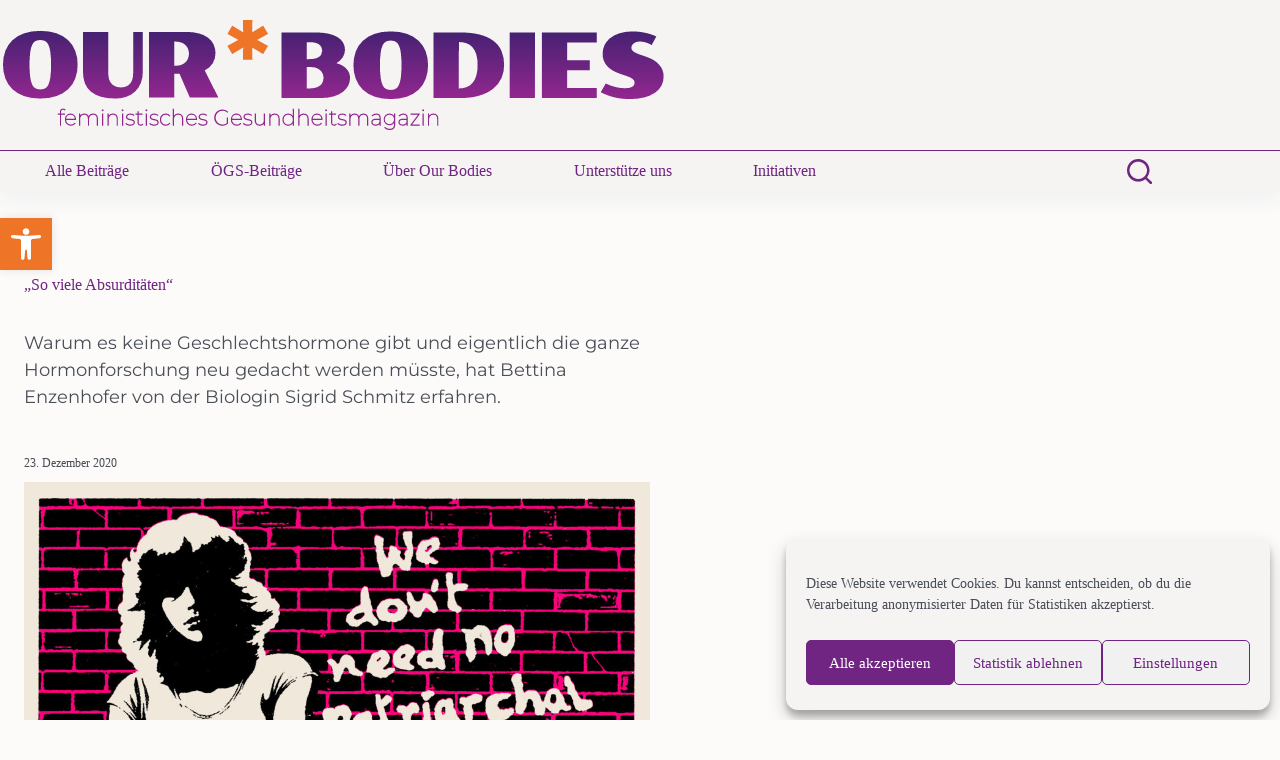

--- FILE ---
content_type: text/css
request_url: https://ourbodies.at/wp-content/uploads/omgf/stackable-google-fonts/stackable-google-fonts.css?ver=1663258520
body_size: 457
content:
/**
 * Auto Generated by OMGF
 * @author: Daan van den Bergh
 * @url: https://daan.dev
 */

@font-face {
    font-family: 'Montserrat';
    font-style: italic;
    font-weight: 100;
    font-display: swap;
    src:     url('https://ourbodies.at/wp-content/uploads/omgf/stackable-google-fonts/montserrat-italic-latin-ext.woff2') format('woff2');
    unicode-range: U+0100-024F, U+0259, U+1E00-1EFF, U+2020, U+20A0-20AB, U+20AD-20CF, U+2113, U+2C60-2C7F, U+A720-A7FF;
}
@font-face {
    font-family: 'Montserrat';
    font-style: italic;
    font-weight: 100;
    font-display: swap;
    src:     url('https://ourbodies.at/wp-content/uploads/omgf/stackable-google-fonts/montserrat-italic-latin.woff2') format('woff2');
    unicode-range: U+0000-00FF, U+0131, U+0152-0153, U+02BB-02BC, U+02C6, U+02DA, U+02DC, U+2000-206F, U+2074, U+20AC, U+2122, U+2191, U+2193, U+2212, U+2215, U+FEFF, U+FFFD;
}
@font-face {
    font-family: 'Montserrat';
    font-style: italic;
    font-weight: 200;
    font-display: swap;
    src:     url('https://ourbodies.at/wp-content/uploads/omgf/stackable-google-fonts/montserrat-italic-latin-ext.woff2') format('woff2');
    unicode-range: U+0100-024F, U+0259, U+1E00-1EFF, U+2020, U+20A0-20AB, U+20AD-20CF, U+2113, U+2C60-2C7F, U+A720-A7FF;
}
@font-face {
    font-family: 'Montserrat';
    font-style: italic;
    font-weight: 200;
    font-display: swap;
    src:     url('https://ourbodies.at/wp-content/uploads/omgf/stackable-google-fonts/montserrat-italic-latin.woff2') format('woff2');
    unicode-range: U+0000-00FF, U+0131, U+0152-0153, U+02BB-02BC, U+02C6, U+02DA, U+02DC, U+2000-206F, U+2074, U+20AC, U+2122, U+2191, U+2193, U+2212, U+2215, U+FEFF, U+FFFD;
}
@font-face {
    font-family: 'Montserrat';
    font-style: italic;
    font-weight: 300;
    font-display: swap;
    src:     url('https://ourbodies.at/wp-content/uploads/omgf/stackable-google-fonts/montserrat-italic-latin-ext.woff2') format('woff2');
    unicode-range: U+0100-024F, U+0259, U+1E00-1EFF, U+2020, U+20A0-20AB, U+20AD-20CF, U+2113, U+2C60-2C7F, U+A720-A7FF;
}
@font-face {
    font-family: 'Montserrat';
    font-style: italic;
    font-weight: 300;
    font-display: swap;
    src:     url('https://ourbodies.at/wp-content/uploads/omgf/stackable-google-fonts/montserrat-italic-latin.woff2') format('woff2');
    unicode-range: U+0000-00FF, U+0131, U+0152-0153, U+02BB-02BC, U+02C6, U+02DA, U+02DC, U+2000-206F, U+2074, U+20AC, U+2122, U+2191, U+2193, U+2212, U+2215, U+FEFF, U+FFFD;
}
@font-face {
    font-family: 'Montserrat';
    font-style: italic;
    font-weight: 400;
    font-display: swap;
    src:     url('https://ourbodies.at/wp-content/uploads/omgf/stackable-google-fonts/montserrat-italic-latin-ext.woff2') format('woff2');
    unicode-range: U+0100-024F, U+0259, U+1E00-1EFF, U+2020, U+20A0-20AB, U+20AD-20CF, U+2113, U+2C60-2C7F, U+A720-A7FF;
}
@font-face {
    font-family: 'Montserrat';
    font-style: italic;
    font-weight: 400;
    font-display: swap;
    src:     url('https://ourbodies.at/wp-content/uploads/omgf/stackable-google-fonts/montserrat-italic-latin.woff2') format('woff2');
    unicode-range: U+0000-00FF, U+0131, U+0152-0153, U+02BB-02BC, U+02C6, U+02DA, U+02DC, U+2000-206F, U+2074, U+20AC, U+2122, U+2191, U+2193, U+2212, U+2215, U+FEFF, U+FFFD;
}
@font-face {
    font-family: 'Montserrat';
    font-style: italic;
    font-weight: 500;
    font-display: swap;
    src:     url('https://ourbodies.at/wp-content/uploads/omgf/stackable-google-fonts/montserrat-italic-latin-ext.woff2') format('woff2');
    unicode-range: U+0100-024F, U+0259, U+1E00-1EFF, U+2020, U+20A0-20AB, U+20AD-20CF, U+2113, U+2C60-2C7F, U+A720-A7FF;
}
@font-face {
    font-family: 'Montserrat';
    font-style: italic;
    font-weight: 500;
    font-display: swap;
    src:     url('https://ourbodies.at/wp-content/uploads/omgf/stackable-google-fonts/montserrat-italic-latin.woff2') format('woff2');
    unicode-range: U+0000-00FF, U+0131, U+0152-0153, U+02BB-02BC, U+02C6, U+02DA, U+02DC, U+2000-206F, U+2074, U+20AC, U+2122, U+2191, U+2193, U+2212, U+2215, U+FEFF, U+FFFD;
}
@font-face {
    font-family: 'Montserrat';
    font-style: italic;
    font-weight: 600;
    font-display: swap;
    src:     url('https://ourbodies.at/wp-content/uploads/omgf/stackable-google-fonts/montserrat-italic-latin-ext.woff2') format('woff2');
    unicode-range: U+0100-024F, U+0259, U+1E00-1EFF, U+2020, U+20A0-20AB, U+20AD-20CF, U+2113, U+2C60-2C7F, U+A720-A7FF;
}
@font-face {
    font-family: 'Montserrat';
    font-style: italic;
    font-weight: 600;
    font-display: swap;
    src:     url('https://ourbodies.at/wp-content/uploads/omgf/stackable-google-fonts/montserrat-italic-latin.woff2') format('woff2');
    unicode-range: U+0000-00FF, U+0131, U+0152-0153, U+02BB-02BC, U+02C6, U+02DA, U+02DC, U+2000-206F, U+2074, U+20AC, U+2122, U+2191, U+2193, U+2212, U+2215, U+FEFF, U+FFFD;
}
@font-face {
    font-family: 'Montserrat';
    font-style: italic;
    font-weight: 700;
    font-display: swap;
    src:     url('https://ourbodies.at/wp-content/uploads/omgf/stackable-google-fonts/montserrat-italic-latin-ext.woff2') format('woff2');
    unicode-range: U+0100-024F, U+0259, U+1E00-1EFF, U+2020, U+20A0-20AB, U+20AD-20CF, U+2113, U+2C60-2C7F, U+A720-A7FF;
}
@font-face {
    font-family: 'Montserrat';
    font-style: italic;
    font-weight: 700;
    font-display: swap;
    src:     url('https://ourbodies.at/wp-content/uploads/omgf/stackable-google-fonts/montserrat-italic-latin.woff2') format('woff2');
    unicode-range: U+0000-00FF, U+0131, U+0152-0153, U+02BB-02BC, U+02C6, U+02DA, U+02DC, U+2000-206F, U+2074, U+20AC, U+2122, U+2191, U+2193, U+2212, U+2215, U+FEFF, U+FFFD;
}
@font-face {
    font-family: 'Montserrat';
    font-style: italic;
    font-weight: 800;
    font-display: swap;
    src:     url('https://ourbodies.at/wp-content/uploads/omgf/stackable-google-fonts/montserrat-italic-latin-ext.woff2') format('woff2');
    unicode-range: U+0100-024F, U+0259, U+1E00-1EFF, U+2020, U+20A0-20AB, U+20AD-20CF, U+2113, U+2C60-2C7F, U+A720-A7FF;
}
@font-face {
    font-family: 'Montserrat';
    font-style: italic;
    font-weight: 800;
    font-display: swap;
    src:     url('https://ourbodies.at/wp-content/uploads/omgf/stackable-google-fonts/montserrat-italic-latin.woff2') format('woff2');
    unicode-range: U+0000-00FF, U+0131, U+0152-0153, U+02BB-02BC, U+02C6, U+02DA, U+02DC, U+2000-206F, U+2074, U+20AC, U+2122, U+2191, U+2193, U+2212, U+2215, U+FEFF, U+FFFD;
}
@font-face {
    font-family: 'Montserrat';
    font-style: italic;
    font-weight: 900;
    font-display: swap;
    src:     url('https://ourbodies.at/wp-content/uploads/omgf/stackable-google-fonts/montserrat-italic-latin-ext.woff2') format('woff2');
    unicode-range: U+0100-024F, U+0259, U+1E00-1EFF, U+2020, U+20A0-20AB, U+20AD-20CF, U+2113, U+2C60-2C7F, U+A720-A7FF;
}
@font-face {
    font-family: 'Montserrat';
    font-style: italic;
    font-weight: 900;
    font-display: swap;
    src:     url('https://ourbodies.at/wp-content/uploads/omgf/stackable-google-fonts/montserrat-italic-latin.woff2') format('woff2');
    unicode-range: U+0000-00FF, U+0131, U+0152-0153, U+02BB-02BC, U+02C6, U+02DA, U+02DC, U+2000-206F, U+2074, U+20AC, U+2122, U+2191, U+2193, U+2212, U+2215, U+FEFF, U+FFFD;
}
@font-face {
    font-family: 'Montserrat';
    font-style: normal;
    font-weight: 100;
    font-display: swap;
    src:     url('https://ourbodies.at/wp-content/uploads/omgf/stackable-google-fonts/montserrat-normal-latin-ext.woff2') format('woff2');
    unicode-range: U+0100-024F, U+0259, U+1E00-1EFF, U+2020, U+20A0-20AB, U+20AD-20CF, U+2113, U+2C60-2C7F, U+A720-A7FF;
}
@font-face {
    font-family: 'Montserrat';
    font-style: normal;
    font-weight: 100;
    font-display: swap;
    src:     url('https://ourbodies.at/wp-content/uploads/omgf/stackable-google-fonts/montserrat-normal-latin.woff2') format('woff2');
    unicode-range: U+0000-00FF, U+0131, U+0152-0153, U+02BB-02BC, U+02C6, U+02DA, U+02DC, U+2000-206F, U+2074, U+20AC, U+2122, U+2191, U+2193, U+2212, U+2215, U+FEFF, U+FFFD;
}
@font-face {
    font-family: 'Montserrat';
    font-style: normal;
    font-weight: 200;
    font-display: swap;
    src:     url('https://ourbodies.at/wp-content/uploads/omgf/stackable-google-fonts/montserrat-normal-latin-ext.woff2') format('woff2');
    unicode-range: U+0100-024F, U+0259, U+1E00-1EFF, U+2020, U+20A0-20AB, U+20AD-20CF, U+2113, U+2C60-2C7F, U+A720-A7FF;
}
@font-face {
    font-family: 'Montserrat';
    font-style: normal;
    font-weight: 200;
    font-display: swap;
    src:     url('https://ourbodies.at/wp-content/uploads/omgf/stackable-google-fonts/montserrat-normal-latin.woff2') format('woff2');
    unicode-range: U+0000-00FF, U+0131, U+0152-0153, U+02BB-02BC, U+02C6, U+02DA, U+02DC, U+2000-206F, U+2074, U+20AC, U+2122, U+2191, U+2193, U+2212, U+2215, U+FEFF, U+FFFD;
}
@font-face {
    font-family: 'Montserrat';
    font-style: normal;
    font-weight: 300;
    font-display: swap;
    src:     url('https://ourbodies.at/wp-content/uploads/omgf/stackable-google-fonts/montserrat-normal-latin-ext.woff2') format('woff2');
    unicode-range: U+0100-024F, U+0259, U+1E00-1EFF, U+2020, U+20A0-20AB, U+20AD-20CF, U+2113, U+2C60-2C7F, U+A720-A7FF;
}
@font-face {
    font-family: 'Montserrat';
    font-style: normal;
    font-weight: 300;
    font-display: swap;
    src:     url('https://ourbodies.at/wp-content/uploads/omgf/stackable-google-fonts/montserrat-normal-latin.woff2') format('woff2');
    unicode-range: U+0000-00FF, U+0131, U+0152-0153, U+02BB-02BC, U+02C6, U+02DA, U+02DC, U+2000-206F, U+2074, U+20AC, U+2122, U+2191, U+2193, U+2212, U+2215, U+FEFF, U+FFFD;
}
@font-face {
    font-family: 'Montserrat';
    font-style: normal;
    font-weight: 400;
    font-display: swap;
    src:     url('https://ourbodies.at/wp-content/uploads/omgf/stackable-google-fonts/montserrat-normal-latin-ext.woff2') format('woff2');
    unicode-range: U+0100-024F, U+0259, U+1E00-1EFF, U+2020, U+20A0-20AB, U+20AD-20CF, U+2113, U+2C60-2C7F, U+A720-A7FF;
}
@font-face {
    font-family: 'Montserrat';
    font-style: normal;
    font-weight: 400;
    font-display: swap;
    src:     url('https://ourbodies.at/wp-content/uploads/omgf/stackable-google-fonts/montserrat-normal-latin.woff2') format('woff2');
    unicode-range: U+0000-00FF, U+0131, U+0152-0153, U+02BB-02BC, U+02C6, U+02DA, U+02DC, U+2000-206F, U+2074, U+20AC, U+2122, U+2191, U+2193, U+2212, U+2215, U+FEFF, U+FFFD;
}
@font-face {
    font-family: 'Montserrat';
    font-style: normal;
    font-weight: 500;
    font-display: swap;
    src:     url('https://ourbodies.at/wp-content/uploads/omgf/stackable-google-fonts/montserrat-normal-latin-ext.woff2') format('woff2');
    unicode-range: U+0100-024F, U+0259, U+1E00-1EFF, U+2020, U+20A0-20AB, U+20AD-20CF, U+2113, U+2C60-2C7F, U+A720-A7FF;
}
@font-face {
    font-family: 'Montserrat';
    font-style: normal;
    font-weight: 500;
    font-display: swap;
    src:     url('https://ourbodies.at/wp-content/uploads/omgf/stackable-google-fonts/montserrat-normal-latin.woff2') format('woff2');
    unicode-range: U+0000-00FF, U+0131, U+0152-0153, U+02BB-02BC, U+02C6, U+02DA, U+02DC, U+2000-206F, U+2074, U+20AC, U+2122, U+2191, U+2193, U+2212, U+2215, U+FEFF, U+FFFD;
}
@font-face {
    font-family: 'Montserrat';
    font-style: normal;
    font-weight: 600;
    font-display: swap;
    src:     url('https://ourbodies.at/wp-content/uploads/omgf/stackable-google-fonts/montserrat-normal-latin-ext.woff2') format('woff2');
    unicode-range: U+0100-024F, U+0259, U+1E00-1EFF, U+2020, U+20A0-20AB, U+20AD-20CF, U+2113, U+2C60-2C7F, U+A720-A7FF;
}
@font-face {
    font-family: 'Montserrat';
    font-style: normal;
    font-weight: 600;
    font-display: swap;
    src:     url('https://ourbodies.at/wp-content/uploads/omgf/stackable-google-fonts/montserrat-normal-latin.woff2') format('woff2');
    unicode-range: U+0000-00FF, U+0131, U+0152-0153, U+02BB-02BC, U+02C6, U+02DA, U+02DC, U+2000-206F, U+2074, U+20AC, U+2122, U+2191, U+2193, U+2212, U+2215, U+FEFF, U+FFFD;
}
@font-face {
    font-family: 'Montserrat';
    font-style: normal;
    font-weight: 700;
    font-display: swap;
    src:     url('https://ourbodies.at/wp-content/uploads/omgf/stackable-google-fonts/montserrat-normal-latin-ext.woff2') format('woff2');
    unicode-range: U+0100-024F, U+0259, U+1E00-1EFF, U+2020, U+20A0-20AB, U+20AD-20CF, U+2113, U+2C60-2C7F, U+A720-A7FF;
}
@font-face {
    font-family: 'Montserrat';
    font-style: normal;
    font-weight: 700;
    font-display: swap;
    src:     url('https://ourbodies.at/wp-content/uploads/omgf/stackable-google-fonts/montserrat-normal-latin.woff2') format('woff2');
    unicode-range: U+0000-00FF, U+0131, U+0152-0153, U+02BB-02BC, U+02C6, U+02DA, U+02DC, U+2000-206F, U+2074, U+20AC, U+2122, U+2191, U+2193, U+2212, U+2215, U+FEFF, U+FFFD;
}
@font-face {
    font-family: 'Montserrat';
    font-style: normal;
    font-weight: 800;
    font-display: swap;
    src:     url('https://ourbodies.at/wp-content/uploads/omgf/stackable-google-fonts/montserrat-normal-latin-ext.woff2') format('woff2');
    unicode-range: U+0100-024F, U+0259, U+1E00-1EFF, U+2020, U+20A0-20AB, U+20AD-20CF, U+2113, U+2C60-2C7F, U+A720-A7FF;
}
@font-face {
    font-family: 'Montserrat';
    font-style: normal;
    font-weight: 800;
    font-display: swap;
    src:     url('https://ourbodies.at/wp-content/uploads/omgf/stackable-google-fonts/montserrat-normal-latin.woff2') format('woff2');
    unicode-range: U+0000-00FF, U+0131, U+0152-0153, U+02BB-02BC, U+02C6, U+02DA, U+02DC, U+2000-206F, U+2074, U+20AC, U+2122, U+2191, U+2193, U+2212, U+2215, U+FEFF, U+FFFD;
}
@font-face {
    font-family: 'Montserrat';
    font-style: normal;
    font-weight: 900;
    font-display: swap;
    src:     url('https://ourbodies.at/wp-content/uploads/omgf/stackable-google-fonts/montserrat-normal-latin-ext.woff2') format('woff2');
    unicode-range: U+0100-024F, U+0259, U+1E00-1EFF, U+2020, U+20A0-20AB, U+20AD-20CF, U+2113, U+2C60-2C7F, U+A720-A7FF;
}
@font-face {
    font-family: 'Montserrat';
    font-style: normal;
    font-weight: 900;
    font-display: swap;
    src:     url('https://ourbodies.at/wp-content/uploads/omgf/stackable-google-fonts/montserrat-normal-latin.woff2') format('woff2');
    unicode-range: U+0000-00FF, U+0131, U+0152-0153, U+02BB-02BC, U+02C6, U+02DA, U+02DC, U+2000-206F, U+2074, U+20AC, U+2122, U+2191, U+2193, U+2212, U+2215, U+FEFF, U+FFFD;
}


--- FILE ---
content_type: image/svg+xml
request_url: https://ourbodies.at/wp-content/uploads/2022/01/new-logo2.svg
body_size: 4579
content:
<?xml version="1.0" encoding="UTF-8"?> <svg xmlns="http://www.w3.org/2000/svg" xmlns:xlink="http://www.w3.org/1999/xlink" viewBox="0 0 1082.12 178.35"><defs><style>.cls-1{fill:url(#Unbenannter_Verlauf_16);}.cls-2{fill:url(#Unbenannter_Verlauf_16-2);}.cls-3{fill:url(#Unbenannter_Verlauf_16-3);}.cls-4{fill:url(#Unbenannter_Verlauf_16-4);}.cls-5{fill:url(#Unbenannter_Verlauf_16-5);}.cls-6{fill:url(#Unbenannter_Verlauf_16-6);}.cls-7{fill:url(#Unbenannter_Verlauf_16-7);}.cls-8{fill:url(#Unbenannter_Verlauf_16-8);}.cls-9{fill:url(#Unbenannter_Verlauf_16-9);}.cls-10{fill:#93278f;}.cls-11{fill:#ee7528;}</style><linearGradient id="Unbenannter_Verlauf_16" x1="61.15" y1="127.37" x2="61.15" y2="17.61" gradientUnits="userSpaceOnUse"><stop offset="0" stop-color="#93278f"></stop><stop offset="1" stop-color="#462273"></stop></linearGradient><linearGradient id="Unbenannter_Verlauf_16-2" x1="180.06" y1="127.37" x2="180.06" y2="19.32" xlink:href="#Unbenannter_Verlauf_16"></linearGradient><linearGradient id="Unbenannter_Verlauf_16-3" x1="295.92" y1="125.8" x2="295.92" y2="19.32" xlink:href="#Unbenannter_Verlauf_16"></linearGradient><linearGradient id="Unbenannter_Verlauf_16-4" x1="512.37" y1="126.55" x2="512.37" y2="20.22" xlink:href="#Unbenannter_Verlauf_16"></linearGradient><linearGradient id="Unbenannter_Verlauf_16-5" x1="635.17" y1="128.2" x2="635.17" y2="18.5" xlink:href="#Unbenannter_Verlauf_16"></linearGradient><linearGradient id="Unbenannter_Verlauf_16-6" x1="763.13" y1="126.55" x2="763.13" y2="20.22" xlink:href="#Unbenannter_Verlauf_16"></linearGradient><linearGradient id="Unbenannter_Verlauf_16-7" x1="850.7" y1="126.55" x2="850.7" y2="20.22" xlink:href="#Unbenannter_Verlauf_16"></linearGradient><linearGradient id="Unbenannter_Verlauf_16-8" x1="927.69" y1="126.55" x2="927.69" y2="20.22" xlink:href="#Unbenannter_Verlauf_16"></linearGradient><linearGradient id="Unbenannter_Verlauf_16-9" x1="1030.57" y1="128.2" x2="1030.57" y2="18.5" xlink:href="#Unbenannter_Verlauf_16"></linearGradient></defs><g id="Ebene_2" data-name="Ebene 2"><g id="Ebene_1-2" data-name="Ebene 1"><path class="cls-1" d="M0,72.31A61.24,61.24,0,0,1,3.87,50.15,46.22,46.22,0,0,1,15.39,32.86,52.81,52.81,0,0,1,34.51,21.62q11.46-4,26.64-4t26.63,4A52.81,52.81,0,0,1,106.9,32.86a46.24,46.24,0,0,1,11.53,17.29,61.24,61.24,0,0,1,3.87,22.16,62.54,62.54,0,0,1-3.87,22.41,46.1,46.1,0,0,1-11.53,17.4,52.81,52.81,0,0,1-19.12,11.24q-11.44,4-26.63,4t-26.64-4a52.81,52.81,0,0,1-19.12-11.24A46.08,46.08,0,0,1,3.87,94.72,62.54,62.54,0,0,1,0,72.31Zm61.15,40.24a18.17,18.17,0,0,0,7.59-1.5,12.15,12.15,0,0,0,5.51-5.87,41,41,0,0,0,3.37-12.25,149.65,149.65,0,0,0,1.14-20.62A146.9,146.9,0,0,0,77.62,51.9a39.82,39.82,0,0,0-3.37-12.1A12.19,12.19,0,0,0,68.74,34a18.17,18.17,0,0,0-7.59-1.5A18.39,18.39,0,0,0,53.52,34,12.12,12.12,0,0,0,48,39.8a39.56,39.56,0,0,0-3.36,12.1,145.13,145.13,0,0,0-1.15,20.41,147.85,147.85,0,0,0,1.15,20.62A40.68,40.68,0,0,0,48,105.18a12.08,12.08,0,0,0,5.55,5.87A18.39,18.39,0,0,0,61.15,112.55Z"></path><path class="cls-2" d="M131.12,19.32H172.5v67.6A28.61,28.61,0,0,0,174,96.83a18.85,18.85,0,0,0,4.3,7,17.47,17.47,0,0,0,6.48,4.12,23.32,23.32,0,0,0,8,1.36,25,25,0,0,0,8.48-1.36,16.34,16.34,0,0,0,6.41-4.16,18.81,18.81,0,0,0,4.08-7,31,31,0,0,0,1.43-10V19.32H229v65a47.63,47.63,0,0,1-3.19,17.83,38.34,38.34,0,0,1-9.06,13.57,39.92,39.92,0,0,1-14.18,8.63,54.22,54.22,0,0,1-18.54,3q-14,0-24-3a44.1,44.1,0,0,1-16.47-8.52,33.06,33.06,0,0,1-9.45-13.43,49.57,49.57,0,0,1-3-17.75Z"></path><path class="cls-3" d="M239,19.32h61.36a77.2,77.2,0,0,1,20.8,2.51,44.42,44.42,0,0,1,14.9,7,29.17,29.17,0,0,1,9,10.81,31.75,31.75,0,0,1,3,13.89,31.32,31.32,0,0,1-4.44,16.65,30.93,30.93,0,0,1-13.17,11.56l22.34,44H306.05l-16.9-38.67h-8.73v38.6H239Zm43.89,54.85a26.86,26.86,0,0,0,9.1-1.43,19.14,19.14,0,0,0,6.8-4,17.85,17.85,0,0,0,4.3-6.22,21.63,21.63,0,0,0,0-15.83,17.89,17.89,0,0,0-4.3-6.23,19.27,19.27,0,0,0-6.8-4,26.86,26.86,0,0,0-9.1-1.44h-2.43l-.07,39.24Z"></path><path class="cls-4" d="M456.27,20.22h56.24a95.94,95.94,0,0,1,20.79,2,48.66,48.66,0,0,1,14.88,5.69,25.69,25.69,0,0,1,9,8.87,22.67,22.67,0,0,1,3,11.56,22.11,22.11,0,0,1-3.54,12A30.4,30.4,0,0,1,546.28,70q11.16,3.23,16.67,9.45a22.14,22.14,0,0,1,5.51,15.24,25.61,25.61,0,0,1-3,11.88,30.17,30.17,0,0,1-8.88,10.16,47,47,0,0,1-14.77,7.12,72.33,72.33,0,0,1-20.75,2.68H456.27Zm45.79,43.22a37.64,37.64,0,0,0,9.88-1.11,17.58,17.58,0,0,0,6.4-3,11.18,11.18,0,0,0,3.43-4.44,13.65,13.65,0,0,0,0-10.45,10.94,10.94,0,0,0-3.43-4.4,18.61,18.61,0,0,0-6.4-3,36.7,36.7,0,0,0-9.88-1.14H497.7l-.08,27.62Zm0,47.51a36.35,36.35,0,0,0,10.73-1.36,19.57,19.57,0,0,0,7.09-3.72,13.74,13.74,0,0,0,3.93-5.55A18.78,18.78,0,0,0,525,93.49a16.18,16.18,0,0,0-1.29-6.3,15.88,15.88,0,0,0-3.83-5.47,19.12,19.12,0,0,0-6.26-3.86,23.23,23.23,0,0,0-8.58-1.47h-7.45V111Z"></path><path class="cls-5" d="M574.06,73.17A61.44,61.44,0,0,1,577.92,51a46.28,46.28,0,0,1,11.53-17.28,52.7,52.7,0,0,1,19.1-11.23q11.44-4,26.62-4t26.62,4a52.7,52.7,0,0,1,19.1,11.23A46.14,46.14,0,0,1,692.41,51a61.23,61.23,0,0,1,3.87,22.15,62.48,62.48,0,0,1-3.87,22.4A45.89,45.89,0,0,1,680.89,113a52.72,52.72,0,0,1-19.1,11.24q-11.44,4-26.62,4t-26.62-4A52.72,52.72,0,0,1,589.45,113a46,46,0,0,1-11.53-17.38A62.7,62.7,0,0,1,574.06,73.17Zm61.11,40.21a18.09,18.09,0,0,0,7.58-1.5,12,12,0,0,0,5.51-5.87,40.71,40.71,0,0,0,3.37-12.23,149.59,149.59,0,0,0,1.14-20.61,146.49,146.49,0,0,0-1.14-20.39,39.82,39.82,0,0,0-3.37-12.1,12,12,0,0,0-5.51-5.79,18.09,18.09,0,0,0-7.58-1.51,18.37,18.37,0,0,0-7.62,1.51A12,12,0,0,0,622,40.68a39.56,39.56,0,0,0-3.36,12.1,146.49,146.49,0,0,0-1.14,20.39,149.59,149.59,0,0,0,1.14,20.61A40.45,40.45,0,0,0,622,106a12,12,0,0,0,5.55,5.87A18.37,18.37,0,0,0,635.17,113.38Z"></path><path class="cls-6" d="M705.35,20.22h43.72q18.46,0,32,3.47t22.39,10.2a41.22,41.22,0,0,1,13.17,16.52,55.59,55.59,0,0,1,4.29,22.47A51.87,51.87,0,0,1,816.62,94a45.51,45.51,0,0,1-13.17,17q-8.87,7.26-22.39,11.41t-32,4.15H705.35ZM746.71,111a35.4,35.4,0,0,0,12.88-2.22,23.94,23.94,0,0,0,9.7-6.87A31.83,31.83,0,0,0,775.37,90a61.47,61.47,0,0,0,2.11-17.21,58.52,58.52,0,0,0-2.15-17,30.17,30.17,0,0,0-6.15-11.48,23.4,23.4,0,0,0-9.7-6.51,37.39,37.39,0,0,0-12.7-2Z"></path><path class="cls-7" d="M830,20.22h41.43l-.07,106.33H830Z"></path><path class="cls-8" d="M882.75,20.22h89.88V36.6H924.18l-.07,28.7h37.07V81.68H924.11v28.48h48.52v16.39H882.75Z"></path><path class="cls-9" d="M987.38,102.94a70,70,0,0,0,15.89,5.79,68.24,68.24,0,0,0,15.45,1.93q8.23,0,12.06-2.36a7.25,7.25,0,0,0,3.83-6.44,8.09,8.09,0,0,0-.47-2.64,7.19,7.19,0,0,0-1.78-2.69,17.79,17.79,0,0,0-3.65-2.65,37.54,37.54,0,0,0-6.05-2.61l-12.81-4.36q-13.74-4.72-20.68-12.77A28.36,28.36,0,0,1,982.23,55a32.61,32.61,0,0,1,12.09-25.43,45.85,45.85,0,0,1,15.35-8,70.39,70.39,0,0,1,21.72-3,93.54,93.54,0,0,1,11.81.72,103.84,103.84,0,0,1,10.62,1.86,82,82,0,0,1,9.12,2.61c2.77,1,5.2,1.94,7.3,2.9l-7.72,14a34.44,34.44,0,0,0-4.83-2.5,41.19,41.19,0,0,0-5.09-1.79,39.28,39.28,0,0,0-5-1.08,31.84,31.84,0,0,0-4.43-.35,18.2,18.2,0,0,0-6,.89,13.56,13.56,0,0,0-4.33,2.36,10.08,10.08,0,0,0-2.65,3.29,8.16,8.16,0,0,0-.9,3.62,6.49,6.49,0,0,0,.76,3,8.7,8.7,0,0,0,2.57,2.86,26.76,26.76,0,0,0,4.8,2.79,70.61,70.61,0,0,0,7.4,2.9l8.59,2.86q14,4.65,21.32,12.81A28.43,28.43,0,0,1,1082.12,92a30.4,30.4,0,0,1-3.54,14.52A32.54,32.54,0,0,1,1068,118a54.61,54.61,0,0,1-17.43,7.51,97.22,97.22,0,0,1-24.15,2.69,115.77,115.77,0,0,1-12.7-.68,105.27,105.27,0,0,1-12-2A96.4,96.4,0,0,1,990.32,122,114.6,114.6,0,0,1,979,117.18Z"></path><path class="cls-10" d="M93.24,171.37V153.71H89.7V151.8h3.54v-3a4.77,4.77,0,0,1,5.05-5.13,5.64,5.64,0,0,1,4,1.51l.42.44L101.39,147l-.44-.42a3.75,3.75,0,0,0-2.62-1c-2.11,0-3.14,1.11-3.14,3.38v2.79h6.21v1.91H95.19v17.66Z"></path><path class="cls-10" d="M111.24,171.48a9.52,9.52,0,0,1-9.77-9.91c0-5.73,3.82-9.88,9.09-9.88s9.13,4.08,9.13,9.7v.8H103.4a7.62,7.62,0,0,0,7.84,7.37A7,7,0,0,0,117,167l.43-.56,1.4,1.39-.36.44A9.26,9.26,0,0,1,111.24,171.48Zm6.48-11.21a7.16,7.16,0,0,0-14.28,0Z"></path><path class="cls-10" d="M153.67,171.37V159.94c0-4.09-2-6.33-5.77-6.33-4.25,0-6.89,2.75-6.89,7.18v10.58h-1.95V159.94c0-4.09-2.05-6.33-5.77-6.33-4.25,0-6.89,2.75-6.89,7.18v10.58h-2V151.8h2v3a8.26,8.26,0,0,1,6.86-3.11c3.38,0,5.86,1.52,7,4.22a8.18,8.18,0,0,1,7.59-4.22c4.85,0,7.74,3.08,7.74,8.25v11.43Z"></path><path class="cls-10" d="M162.32,171.37V151.8h2v19.57Zm1-23.4a1.55,1.55,0,1,1,1.54-1.54A1.57,1.57,0,0,1,163.3,148Z"></path><path class="cls-10" d="M186.22,171.37V159.94c0-4.15-2.07-6.33-6-6.33-4.39,0-7.11,2.75-7.11,7.18v10.58h-1.95V151.8h1.95v3.07a8.51,8.51,0,0,1,7.07-3.18c5,0,8,3.08,8,8.25v11.43Z"></path><path class="cls-10" d="M194.88,171.37V151.8h1.94v19.57Zm1-23.4a1.55,1.55,0,1,1,1.54-1.54A1.56,1.56,0,0,1,195.85,148Z"></path><path class="cls-10" d="M208.58,171.48c-3.06,0-6-1.07-7.61-2.71l-.36-.38,1.16-1.55.51.49a9.35,9.35,0,0,0,6.3,2.23c3.64,0,5.48-1.16,5.48-3.46s-2.05-2.83-5.42-3.48-7.13-1.38-7.13-5.59c0-2.46,1.86-5.34,7.11-5.34a10.73,10.73,0,0,1,6.45,2l.46.38-1.16,1.55-.5-.4a8.66,8.66,0,0,0-5.25-1.63c-3.31,0-5.13,1.21-5.13,3.42,0,2.4,2.1,3,5.55,3.66,3.26.64,7,1.37,7,5.41C216,169.47,213.23,171.48,208.58,171.48Z"></path><path class="cls-10" d="M225.5,171.48c-3.12,0-5.06-2-5.06-5.13V153.71H216.9V151.8h3.54v-4h1.95v4h6.21v1.91h-6.21v12.47c0,2.28,1,3.38,3.14,3.38a3.75,3.75,0,0,0,2.62-1l.44-.42,1.35,1.36-.42.43A5.62,5.62,0,0,1,225.5,171.48Z"></path><path class="cls-10" d="M233.92,171.37V151.8h2v19.57Zm1-23.4a1.55,1.55,0,1,1,1.55-1.54A1.57,1.57,0,0,1,234.89,148Z"></path><path class="cls-10" d="M247.62,171.48c-3.05,0-6-1.07-7.61-2.71l-.36-.38,1.16-1.55.51.49a9.37,9.37,0,0,0,6.3,2.23c3.64,0,5.48-1.16,5.48-3.46s-2-2.83-5.42-3.48-7.13-1.38-7.13-5.59c0-2.46,1.86-5.34,7.11-5.34a10.76,10.76,0,0,1,6.46,2l.46.38-1.17,1.55-.5-.4a8.64,8.64,0,0,0-5.25-1.63c-3.3,0-5.12,1.21-5.12,3.42,0,2.4,2.09,3,5.54,3.66,3.27.64,7,1.37,7,5.41C255.05,169.47,252.28,171.48,247.62,171.48Z"></path><path class="cls-10" d="M266.67,171.48c-5.58,0-9.63-4.17-9.63-9.91s4-9.88,9.63-9.88a8.73,8.73,0,0,1,7.08,3.22l.33.41-1.37,1.47-.44-.6a6.73,6.73,0,0,0-5.6-2.58c-4.52,0-7.68,3.27-7.68,8s3.16,8,7.68,8a6.76,6.76,0,0,0,5.6-2.58l.44-.6,1.37,1.46-.33.42A8.76,8.76,0,0,1,266.67,171.48Z"></path><path class="cls-10" d="M293.21,171.37V159.94c0-4.15-2.07-6.33-6-6.33-4.38,0-7.1,2.75-7.1,7.18v10.58h-1.95V143.82h1.95v11.05a8.51,8.51,0,0,1,7.07-3.18c5,0,8,3.08,8,8.25v11.43Z"></path><path class="cls-10" d="M309.47,171.48a9.52,9.52,0,0,1-9.77-9.91c0-5.73,3.83-9.88,9.1-9.88s9.13,4.08,9.13,9.7v.8H301.64a7.61,7.61,0,0,0,7.83,7.37,7.07,7.07,0,0,0,5.75-2.59l.43-.56L317,167.8l-.35.44A9.29,9.29,0,0,1,309.47,171.48ZM316,160.27a7.16,7.16,0,0,0-14.28,0Z"></path><path class="cls-10" d="M327.52,171.48c-3.06,0-6-1.07-7.61-2.71l-.36-.38,1.16-1.55.51.49a9.35,9.35,0,0,0,6.3,2.23c3.64,0,5.48-1.16,5.48-3.46s-2.05-2.83-5.42-3.48-7.13-1.38-7.13-5.59c0-2.46,1.86-5.34,7.11-5.34a10.73,10.73,0,0,1,6.45,2l.46.38-1.17,1.55-.5-.4a8.61,8.61,0,0,0-5.24-1.63c-3.31,0-5.13,1.21-5.13,3.42,0,2.4,2.1,3,5.55,3.66,3.26.64,7,1.37,7,5.41C335,169.47,332.17,171.48,327.52,171.48Z"></path><path class="cls-10" d="M359.44,171.48c-7.68,0-13.46-5.65-13.46-13.14s5.78-13.14,13.46-13.14a12.38,12.38,0,0,1,9,3.34l.4.41-1.22,1.42-.47-.45a10.49,10.49,0,0,0-7.69-2.8,11.22,11.22,0,1,0,0,22.44,10.37,10.37,0,0,0,7.25-2.45V158h1.91v9.95l-.18.18A12.52,12.52,0,0,1,359.44,171.48Z"></path><path class="cls-10" d="M383,171.48a9.52,9.52,0,0,1-9.77-9.91c0-5.73,3.82-9.88,9.09-9.88s9.13,4.08,9.13,9.7v.8H375.18a7.62,7.62,0,0,0,7.84,7.37,7,7,0,0,0,5.74-2.59l.43-.56,1.4,1.39-.36.44A9.26,9.26,0,0,1,383,171.48Zm6.48-11.21a7.16,7.16,0,0,0-14.28,0Z"></path><path class="cls-10" d="M401.07,171.48c-3.06,0-6.05-1.07-7.61-2.71l-.36-.38,1.16-1.55.5.49a9.38,9.38,0,0,0,6.31,2.23c3.63,0,5.48-1.16,5.48-3.46s-2.05-2.83-5.42-3.48S394,161.24,394,157c0-2.46,1.87-5.34,7.11-5.34a10.76,10.76,0,0,1,6.46,2l.46.38-1.17,1.55-.5-.4a8.62,8.62,0,0,0-5.25-1.63c-3.3,0-5.12,1.21-5.12,3.42,0,2.4,2.09,3,5.54,3.66,3.27.64,7,1.37,7,5.41C408.5,169.47,405.72,171.48,401.07,171.48Z"></path><path class="cls-10" d="M420.57,171.48c-5.09,0-8.14-3.09-8.14-8.25V151.8h1.95v11.43c0,4.14,2.13,6.33,6.16,6.33s6.79-2.75,6.79-7.18V151.8h1.95v19.57h-1.95v-3A8.14,8.14,0,0,1,420.57,171.48Z"></path><path class="cls-10" d="M451.23,171.37V159.94c0-4.15-2.07-6.33-6-6.33-4.38,0-7.11,2.75-7.11,7.18v10.58h-1.95V151.8h1.95v3.07a8.54,8.54,0,0,1,7.08-3.18c5,0,8,3.08,8,8.25v11.43Z"></path><path class="cls-10" d="M467.24,171.48c-5.43,0-9.52-4.26-9.52-9.91s4.09-9.88,9.52-9.88a9.12,9.12,0,0,1,7.57,3.78V143.82h1.95v27.55h-1.95v-3.69A9.1,9.1,0,0,1,467.24,171.48Zm0-17.87c-4.39,0-7.57,3.34-7.57,8s3.18,8,7.57,8,7.57-3.36,7.57-8S471.63,153.61,467.24,153.61Z"></path><path class="cls-10" d="M498.71,171.37V159.94c0-4.15-2.07-6.33-6-6.33-4.38,0-7.1,2.75-7.1,7.18v10.58h-1.95V143.82h1.95v11.05a8.51,8.51,0,0,1,7.07-3.18c5,0,8,3.08,8,8.25v11.43Z"></path><path class="cls-10" d="M515,171.48a9.52,9.52,0,0,1-9.77-9.91c0-5.73,3.83-9.88,9.1-9.88s9.13,4.08,9.13,9.7v.8H507.14a7.61,7.61,0,0,0,7.83,7.37,7.07,7.07,0,0,0,5.75-2.59l.43-.56,1.39,1.39-.35.44A9.29,9.29,0,0,1,515,171.48Zm6.48-11.21a7.16,7.16,0,0,0-14.28,0Z"></path><path class="cls-10" d="M528.18,171.37V151.8h2v19.57Zm1-23.4a1.55,1.55,0,1,1,1.55-1.54A1.57,1.57,0,0,1,529.15,148Z"></path><path class="cls-10" d="M542.38,171.48c-3.11,0-5-2-5-5.13V153.71h-3.55V151.8h3.55v-4h1.95v4h6.2v1.91h-6.2v12.47c0,2.28,1,3.38,3.14,3.38a3.75,3.75,0,0,0,2.62-1l.44-.42,1.35,1.36-.42.43A5.64,5.64,0,0,1,542.38,171.48Z"></path><path class="cls-10" d="M555.64,171.48c-3,0-6-1.07-7.61-2.71l-.36-.38,1.16-1.56.51.5a9.37,9.37,0,0,0,6.3,2.23c3.64,0,5.48-1.16,5.48-3.46s-2-2.83-5.42-3.48-7.13-1.38-7.13-5.59c0-2.46,1.86-5.34,7.11-5.34a10.76,10.76,0,0,1,6.46,2l.45.38-1.16,1.55-.5-.4a8.64,8.64,0,0,0-5.25-1.63c-3.3,0-5.12,1.21-5.12,3.42,0,2.4,2.09,3,5.54,3.66,3.27.64,7,1.37,7,5.41C563.07,169.47,560.3,171.48,555.64,171.48Z"></path><path class="cls-10" d="M596.44,171.37V159.94c0-4.09-2.05-6.33-5.76-6.33-4.26,0-6.9,2.75-6.9,7.18v10.58h-1.95V159.94c0-4.09-2-6.33-5.76-6.33-4.25,0-6.9,2.75-6.9,7.18v10.58h-1.95V151.8h1.95v3a8.28,8.28,0,0,1,6.86-3.11c3.39,0,5.87,1.52,7,4.22a8.16,8.16,0,0,1,7.58-4.22c4.85,0,7.75,3.08,7.75,8.25v11.43Z"></path><path class="cls-10" d="M610.43,171.48c-4.31,0-7.1-2.27-7.1-5.77,0-1.66.69-5.54,7.14-5.54h6.33v-1.4c0-3.48-1.7-5.16-5.2-5.16a8.9,8.9,0,0,0-6.23,2.38l-.44.42L603.56,155l.45-.44a11.16,11.16,0,0,1,7.56-2.9c4.63,0,7.18,2.5,7.18,7v12.64h-2v-2.46A8.23,8.23,0,0,1,610.43,171.48Zm0-9.4c-3.42,0-5.16,1.21-5.16,3.6s1.93,3.88,5.16,3.88a6.32,6.32,0,0,0,6.37-4.18v-3.3Z"></path><path class="cls-10" d="M633.45,178.35c-3.53,0-6.73-1.21-8.58-3.25l-.4-.43,1.35-1.35.44.43a10,10,0,0,0,7.19,2.69c5,0,7.14-2.16,7.14-7.22v-2.16a9.52,9.52,0,1,1,0-11.71V151.8h1.95v17.32C642.54,175.33,639.57,178.35,633.45,178.35Zm-.53-24.74a7.62,7.62,0,1,0,7.67,7.6A7.31,7.31,0,0,0,632.92,153.61Z"></path><path class="cls-10" d="M654.8,171.48c-4.32,0-7.11-2.27-7.11-5.77,0-1.66.69-5.54,7.14-5.54h6.33v-1.4c0-3.48-1.7-5.16-5.19-5.16a8.93,8.93,0,0,0-6.24,2.38l-.44.42L647.92,155l.46-.44a11.12,11.12,0,0,1,7.55-2.9c4.63,0,7.18,2.5,7.18,7v12.64h-2V168.9A8.19,8.19,0,0,1,654.8,171.48Zm0-9.4c-3.43,0-5.16,1.21-5.16,3.6s1.93,3.88,5.16,3.88a6.31,6.31,0,0,0,6.36-4.18v-3.3Z"></path><polygon class="cls-10" points="667.37 171.37 667.37 170.01 679.65 153.71 667.55 153.71 667.55 151.8 682.51 151.8 682.51 153.16 670.23 169.46 682.69 169.46 682.69 171.37 667.37 171.37"></polygon><path class="cls-10" d="M687.23,171.37V151.8h1.95v19.57Zm1-23.4a1.55,1.55,0,1,1,1.54-1.54A1.57,1.57,0,0,1,688.2,148Z"></path><path class="cls-10" d="M711.13,171.37V159.94c0-4.15-2.07-6.33-6-6.33-4.38,0-7.11,2.75-7.11,7.18v10.58h-1.95V151.8H698v3.07a8.54,8.54,0,0,1,7.08-3.18c5,0,8,3.08,8,8.25v11.43Z"></path><path class="cls-11" d="M416.39,32.3l17.78,9.63-8,13.37L408.23,44.7l.33,19.74H393.22l.17-19.9L375.44,55.3l-7.83-13.37,17.78-9.63-17.78-9.79,7.83-13.37L393.39,19.9,393.22,0h15.34l-.33,19.9L426.18,9.14l8,13.37Z"></path></g></g></svg> 